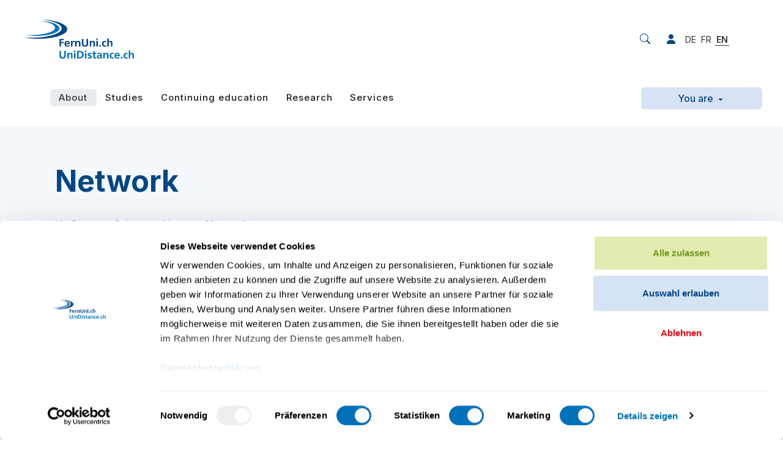

--- FILE ---
content_type: text/html; charset=utf-8
request_url: https://unidistance.ch/en/about/network
body_size: 10179
content:
<!DOCTYPE html> <html lang="en" class="h-100"> <head> <meta charset="utf-8"> <!-- This website is powered by TYPO3 - inspiring people to share! TYPO3 is a free open source Content Management Framework initially created by Kasper Skaarhoj and licensed under GNU/GPL. TYPO3 is copyright 1998-2026 of Kasper Skaarhoj. Extensions are copyright of their respective owners. Information and contribution at https://typo3.org/ --> <link rel="icon" href="/_assets/f200f2b342988484c16ea558f791f2f1/Favicons/favicon.ico" type="image/vnd.microsoft.icon"> <title>Network · UniDistance Suisse</title> <meta name="generator" content="TYPO3 CMS">
<meta name="viewport" content="width=device-width,initial-scale=1,shrink-to-fit=no">
<meta http-equiv="content-security-policy" content="default-src &#039;self&#039; &#039;unsafe-inline&#039; https://*.hotjar.com https://*.hotjar.io wss://*.hotjar.com https://analytics.adnatus.com *.adnatus.com *.hsforms.com *.hsforms.net *.userway.org app.swiss-analytics.ch *.cookiebot.eu *.snapchat.com *.stape.cloud *.linkedin.com *.googlesyndication.com cdnjs.cloudflare.com *.switch.ch *.linkedin.oribi.io *.hs-banner.com *.facebook.net *.licdn.com *.google.com *.google-analytics.com *.gstatic.com *.g.doubleclick.net use.fontawesome.com *.klewel.com *.googleadservices.com ;
                                  img-src &#039;self&#039; https://*.ethn.io https://*.hotjar.com https://analytics.adnatus.com *.adnatus.com *.hsforms.com *.hsforms.net https://img.sct.eu1.usercentrics.eu *.cookiebot.eu *.userway.org app.swiss-analytics.ch *.googletagmanager.com *.snapchat.com *.hubspot.com *.facebook.com *.google.ch data: *.ytimg.com *.linkedin.com *.googleadservices.com *.g.doubleclick.net *.google.com *.googleapis.com *.google-analytics.com *.gstatic.com *.klewel.com *.cloudfront.net *.googleadservices.com ;
                                  script-src &#039;self&#039; &#039;unsafe-inline&#039; &#039;unsafe-eval&#039; https://ethn.io https://*.hotjar.com https://analytics.adnatus.com *.adnatus.com *.hsforms.com *.hsforms.net https://consent.cookiebot.eu *.cookiebot.eu *.userway.org app.swiss-analytics.ch *.snapchat.com sc-static.net *.googlesyndication.com *.gstatic.com *.facebook.net *.hs-banner.com *.hs-scripts.com *.hs-analytics.net *.hs-banner.com *.doubleclick.net *.facebook.com *.licdn.com *.google.com www.youtube.com code.jquery.com cdnjs.cloudflare.com unpkg.com *.googleadservices.com *.google-analytics.com *.google.com *.googleapis.com *.googletagmanager.com *.klewel.com *.jsdelivr.net *.googleadservices.com ;
                                  frame-src &#039;self&#039; https://ethn.io https://analytics.adnatus.com *.adnatus.com *.hsforms.com *.hsforms.net https://consentcdn.cookiebot.eu *.cookiebot.eu *.userway.org *.issuu.com *.googletagmanager.com *.snapchat.com *.switch.ch *.google.com *.doubleclick.net *.facebook.com www.youtube.com *.youtube-nocookie.com *.klewel.com *.sli.do  *.slido.com *.googleadservices.com ;
                                  style-src &#039;self&#039; &#039;unsafe-inline&#039; https://*.hotjar.com https://analytics.adnatus.com *.adnatus.com *.hsforms.com *.hsforms.net *.userway.org *.googletagmanager.com *.googleapis.com use.fontawesome.com cdnjs.cloudflare.com *.klewel.com *.jsdelivr.net *.googleadservices.com ;
                                  media-src &#039;self&#039; *.cloudfront.net">
<meta property="og:image" content="https://unidistance.ch/typo3temp/assets/_processed_/6/2/csm_logo-fernuni-brand_30f69deba3.png">
<meta property="og:image:url" content="https://unidistance.ch/typo3temp/assets/_processed_/6/2/csm_logo-fernuni-brand_30f69deba3.png">
<meta property="og:locale" content="de-CH">
<meta property="og:locale:alternate" content="de-CH">
<meta property="og:locale:alternate" content="fr-CH">
<meta property="og:locale:alternate" content="en">
<meta property="og:title" content="Network · ">
<meta property="og:type" content="website">
<meta property="og:url" content="https://unidistance.ch/en/about/network">
<meta name="twitter:image" content="https://unidistance.ch/typo3temp/assets/_processed_/6/2/csm_logo-fernuni-brand_30f69deba3.png">
<meta name="twitter:title" content="Network · ">
<meta name="twitter:card" content="summary">
<meta name="apple-mobile-web-app-capable" content="yes">
<meta name="apple-mobile-web-app-status-bar-style" content="black-translucent">
<meta name="apple-mobile-web-app-title" content="Network · ">
<meta name="mobile-web-app-capable" content="yes">
<meta name="msapplication-square70x70logo" content="/_assets/f200f2b342988484c16ea558f791f2f1/Favicons/mstile-70x70.png">
<meta name="msapplication-square150x150logo" content="/_assets/f200f2b342988484c16ea558f791f2f1/Favicons/mstile-150x150.png">
<meta name="msapplication-square310x310logo" content="/_assets/f200f2b342988484c16ea558f791f2f1/Favicons/mstile-310x310.png">
<meta name="msapplication-tilecolor" content="#fff">
<meta name="msapplication-tileimage" content="/_assets/f200f2b342988484c16ea558f791f2f1/Favicons/mstile-144x144.png">
<meta name="msapplication-wide310x150logo" content="/_assets/f200f2b342988484c16ea558f791f2f1/Favicons/mstile-310x150.png">
<meta name="theme-color" content="#fff">  <link rel="stylesheet" href="/typo3temp/assets/css/9ed19b2f11032181a15d17dcfde94b97.css?1757045999" media="all">
<link rel="stylesheet" href="/_assets/5d9e5b3cf296384da42e06065f24c54a/Styles/jpfaq.css?1756458295" media="all">
<link preload="1" href="/_assets/f200f2b342988484c16ea558f791f2f1/Css/bundle.min.css?1767084379" rel="stylesheet" >    <script>
            window.dataLayer = window.dataLayer || [];
            function gtag(){dataLayer.push(arguments);}

            gtag('consent', 'default', {
            'ad_storage': 'denied',
            'analytics_storage': 'denied',
            'functionality_storage': 'denied',
            'personalization_storage': 'denied',
            'security_storage': 'denied',
            'ad_user_data': 'denied',
            'ad_personalization': 'denied',
            'wait_for_update': 1000
            });

            (function(w,d,s,l,i){w[l]=w[l]||[];w[l].push({'gtm.start':
            new Date().getTime(),event:'gtm.js'});var f=d.getElementsByTagName(s)[0],
            j=d.createElement(s),dl=l!='dataLayer'?'&l='+l:'';j.async=true;j.src=
            'https://www.googletagmanager.com/gtm.js?id='+i+dl;f.parentNode.insertBefore(j,f);
            })(window,document,'script','dataLayer','GTM-TMGQ3N2');
        </script> <link href="/_assets/f200f2b342988484c16ea558f791f2f1/Favicons/android-chrome-144x144.png" rel="icon" sizes="144x144" type="image/png" />
<link href="/_assets/f200f2b342988484c16ea558f791f2f1/Favicons/android-chrome-192x192.png" rel="icon" sizes="192x192" type="image/png" />
<link href="/_assets/f200f2b342988484c16ea558f791f2f1/Favicons/android-chrome-256x256.png" rel="icon" sizes="256x256" type="image/png" />
<link href="/_assets/f200f2b342988484c16ea558f791f2f1/Favicons/android-chrome-36x36.png" rel="icon" sizes="36x36" type="image/png" />
<link href="/_assets/f200f2b342988484c16ea558f791f2f1/Favicons/android-chrome-384x384.png" rel="icon" sizes="384x384" type="image/png" />
<link href="/_assets/f200f2b342988484c16ea558f791f2f1/Favicons/android-chrome-48x48.png" rel="icon" sizes="48x48" type="image/png" />
<link href="/_assets/f200f2b342988484c16ea558f791f2f1/Favicons/android-chrome-512x512.png" rel="icon" sizes="512x512" type="image/png" />
<link href="/_assets/f200f2b342988484c16ea558f791f2f1/Favicons/android-chrome-72x72.png" rel="icon" sizes="72x72" type="image/png" />
<link href="/_assets/f200f2b342988484c16ea558f791f2f1/Favicons/android-chrome-96x96.png" rel="icon" sizes="96x96" type="image/png" />
<link href="/_assets/f200f2b342988484c16ea558f791f2f1/Favicons/apple-touch-icon-1024x1024.png" rel="apple-touch-icon" />
<link href="/_assets/f200f2b342988484c16ea558f791f2f1/Favicons/apple-touch-icon-114x114.png" rel="apple-touch-icon" />
<link href="/_assets/f200f2b342988484c16ea558f791f2f1/Favicons/apple-touch-icon-120x120.png" rel="apple-touch-icon" />
<link href="/_assets/f200f2b342988484c16ea558f791f2f1/Favicons/apple-touch-icon-144x144.png" rel="apple-touch-icon" />
<link href="/_assets/f200f2b342988484c16ea558f791f2f1/Favicons/apple-touch-icon-152x152.png" rel="apple-touch-icon" />
<link href="/_assets/f200f2b342988484c16ea558f791f2f1/Favicons/apple-touch-icon-167x167.png" rel="apple-touch-icon" />
<link href="/_assets/f200f2b342988484c16ea558f791f2f1/Favicons/apple-touch-icon-180x180.png" rel="apple-touch-icon" />
<link href="/_assets/f200f2b342988484c16ea558f791f2f1/Favicons/apple-touch-icon-57x57.png" rel="apple-touch-icon" />
<link href="/_assets/f200f2b342988484c16ea558f791f2f1/Favicons/apple-touch-icon-60x60.png" rel="apple-touch-icon" />
<link href="/_assets/f200f2b342988484c16ea558f791f2f1/Favicons/apple-touch-icon-72x72.png" rel="apple-touch-icon" />
<link href="/_assets/f200f2b342988484c16ea558f791f2f1/Favicons/apple-touch-icon-76x76.png" rel="apple-touch-icon" />
<link href="/_assets/f200f2b342988484c16ea558f791f2f1/Favicons/apple-touch-icon-precomposed.png" rel="apple-touch-icon-precomposed" />
<link href="/_assets/f200f2b342988484c16ea558f791f2f1/Favicons/apple-touch-startup-image-1125x2436.png" media="(device-width: 375px) and (device-height: 812px) and (-webkit-device-pixel-ratio: 3) and (orientation: portrait)" rel="apple-touch-startup-image" />
<link href="/_assets/f200f2b342988484c16ea558f791f2f1/Favicons/apple-touch-startup-image-1136x640.png" media="(device-width: 320px) and (device-height: 568px) and (-webkit-device-pixel-ratio: 2) and (orientation: landscape)" rel="apple-touch-startup-image" />
<link href="/_assets/f200f2b342988484c16ea558f791f2f1/Favicons/apple-touch-startup-image-1242x2208.png" media="(device-width: 414px) and (device-height: 736px) and (-webkit-device-pixel-ratio: 3) and (orientation: portrait)" rel="apple-touch-startup-image" />
<link href="/_assets/f200f2b342988484c16ea558f791f2f1/Favicons/apple-touch-startup-image-1242x2688.png" media="(device-width: 414px) and (device-height: 896px) and (-webkit-device-pixel-ratio: 3) and (orientation: portrait)" rel="apple-touch-startup-image" />
<link href="/_assets/f200f2b342988484c16ea558f791f2f1/Favicons/apple-touch-startup-image-1334x750.png" media="(device-width: 375px) and (device-height: 667px) and (-webkit-device-pixel-ratio: 2) and (orientation: landscape)" rel="apple-touch-startup-image" />
<link href="/_assets/f200f2b342988484c16ea558f791f2f1/Favicons/apple-touch-startup-image-1536x2048.png" media="(device-width: 768px) and (device-height: 1024px) and (-webkit-device-pixel-ratio: 2) and (orientation: portrait)" rel="apple-touch-startup-image" />
<link href="/_assets/f200f2b342988484c16ea558f791f2f1/Favicons/apple-touch-startup-image-1620x2160.png" media="(device-width: 810px) and (device-height: 1080px) and (-webkit-device-pixel-ratio: 2) and (orientation: portrait)" rel="apple-touch-startup-image" />
<link href="/_assets/f200f2b342988484c16ea558f791f2f1/Favicons/apple-touch-startup-image-1668x2224.png" media="(device-width: 834px) and (device-height: 1112px) and (-webkit-device-pixel-ratio: 2) and (orientation: portrait)" rel="apple-touch-startup-image" />
<link href="/_assets/f200f2b342988484c16ea558f791f2f1/Favicons/apple-touch-startup-image-1668x2388.png" media="(device-width: 834px) and (device-height: 1194px) and (-webkit-device-pixel-ratio: 2) and (orientation: portrait)" rel="apple-touch-startup-image" />
<link href="/_assets/f200f2b342988484c16ea558f791f2f1/Favicons/apple-touch-startup-image-1792x828.png" media="(device-width: 414px) and (device-height: 896px) and (-webkit-device-pixel-ratio: 2) and (orientation: landscape)" rel="apple-touch-startup-image" />
<link href="/_assets/f200f2b342988484c16ea558f791f2f1/Favicons/apple-touch-startup-image-2048x1536.png" media="(device-width: 768px) and (device-height: 1024px) and (-webkit-device-pixel-ratio: 2) and (orientation: landscape)" rel="apple-touch-startup-image" />
<link href="/_assets/f200f2b342988484c16ea558f791f2f1/Favicons/apple-touch-startup-image-2048x2732.png" media="(device-width: 1024px) and (device-height: 1366px) and (-webkit-device-pixel-ratio: 2) and (orientation: portrait)" rel="apple-touch-startup-image" />
<link href="/_assets/f200f2b342988484c16ea558f791f2f1/Favicons/apple-touch-startup-image-2160x1620.png" media="(device-width: 810px) and (device-height: 1080px) and (-webkit-device-pixel-ratio: 2) and (orientation: landscape)" rel="apple-touch-startup-image" />
<link href="/_assets/f200f2b342988484c16ea558f791f2f1/Favicons/apple-touch-startup-image-2208x1242.png" media="(device-width: 414px) and (device-height: 736px) and (-webkit-device-pixel-ratio: 3) and (orientation: landscape)" rel="apple-touch-startup-image" />
<link href="/_assets/f200f2b342988484c16ea558f791f2f1/Favicons/apple-touch-startup-image-2224x1668.png" media="(device-width: 834px) and (device-height: 1112px) and (-webkit-device-pixel-ratio: 2) and (orientation: landscape)" rel="apple-touch-startup-image" />
<link href="/_assets/f200f2b342988484c16ea558f791f2f1/Favicons/apple-touch-startup-image-2388x1668.png" media="(device-width: 834px) and (device-height: 1194px) and (-webkit-device-pixel-ratio: 2) and (orientation: landscape)" rel="apple-touch-startup-image" />
<link href="/_assets/f200f2b342988484c16ea558f791f2f1/Favicons/apple-touch-startup-image-2436x1125.png" media="(device-width: 375px) and (device-height: 812px) and (-webkit-device-pixel-ratio: 3) and (orientation: landscape)" rel="apple-touch-startup-image" />
<link href="/_assets/f200f2b342988484c16ea558f791f2f1/Favicons/apple-touch-startup-image-2688x1242.png" media="(device-width: 414px) and (device-height: 896px) and (-webkit-device-pixel-ratio: 3) and (orientation: landscape)" rel="apple-touch-startup-image" />
<link href="/_assets/f200f2b342988484c16ea558f791f2f1/Favicons/apple-touch-startup-image-2732x2048.png" media="(device-width: 1024px) and (device-height: 1366px) and (-webkit-device-pixel-ratio: 2) and (orientation: landscape)" rel="apple-touch-startup-image" />
<link href="/_assets/f200f2b342988484c16ea558f791f2f1/Favicons/apple-touch-startup-image-640x1136.png" media="(device-width: 320px) and (device-height: 568px) and (-webkit-device-pixel-ratio: 2) and (orientation: portrait)" rel="apple-touch-startup-image" />
<link href="/_assets/f200f2b342988484c16ea558f791f2f1/Favicons/apple-touch-startup-image-750x1334.png" media="(device-width: 375px) and (device-height: 667px) and (-webkit-device-pixel-ratio: 2) and (orientation: portrait)" rel="apple-touch-startup-image" />
<link href="/_assets/f200f2b342988484c16ea558f791f2f1/Favicons/apple-touch-startup-image-828x1792.png" media="(device-width: 414px) and (device-height: 896px) and (-webkit-device-pixel-ratio: 2) and (orientation: portrait)" rel="apple-touch-startup-image" />
<link href="/_assets/f200f2b342988484c16ea558f791f2f1/Favicons/favicon-16x16.png" rel="icon" sizes="16x16" type="image/png" />
<link href="/_assets/f200f2b342988484c16ea558f791f2f1/Favicons/favicon-32x32.png" rel="icon" sizes="32x32" type="image/png" />
<link href="/_assets/f200f2b342988484c16ea558f791f2f1/Favicons/favicon-48x48.png" rel="icon" sizes="48x48" type="image/png" />
<link href="/_assets/f200f2b342988484c16ea558f791f2f1/Favicons/favicon.ico" rel="shortcut icon" />
<script>function onRecaptchaSubmit() { document.querySelectorAll('[data-callback="onRecaptchaSubmit"]')[0].form.submit(); return false; }</script>
<link rel="canonical" href="https://unidistance.ch/en/about/network"/>

<link rel="alternate" hreflang="de-CH" href="https://unidistance.ch/a-propos/partenaires-reseaux"/>
<link rel="alternate" hreflang="de" href="https://fernuni.ch/ueber-uns/netzwerk"/>
<link rel="alternate" hreflang="en" href="https://unidistance.ch/en/about/network"/>
<link rel="alternate" hreflang="x-default" href="https://unidistance.ch/a-propos/partenaires-reseaux"/> </head> <body class="d-flex flex-column h-100 p-default" id="p-25"> <noscript> <iframe height="0" src="https://www.googletagmanager.com/ns.html?id=GTM-TMGQ3N2" style="display:none;visibility:hidden" width="0"></iframe> </noscript> <header class="d-none d-lg-block header-main"> <div class="container"> <div class="row row-first"> <div class="col-6 col-lg-10"> <a href="/en/" title="Back to home" class="navbar-brand"> <img class="img-fluid" loading="lazy" src="/_assets/f200f2b342988484c16ea558f791f2f1/Images/logos/logo-fernuni-default.svg" width="179" height="64" alt=""/> </a> </div> <div class="col-6 col-lg-2 d-flex justify-content-end align-items-center"> <div class="search-form" id="search-1"> <form method="POST" id="search" action="/en/search?tx_twwcges_list%5Baction%5D=list&amp;tx_twwcges_list%5Bcontroller%5D=GES&amp;cHash=9415561e939380eba453239492e84804"> <fieldset class="search"> <input type="text" name="tx_twwcges_list[term]" placeholder="Search"/> </fieldset> </form> </div> <i class="fas fa-search icon-search" data-form-id="search-1"></i> <div class="userbox"> <div class="dropdown login-menu"> <button class="btn btn-secondary dropdown-toggle" type="button" id="login-dropdown" aria-label="User menu" data-bs-toggle="dropdown" aria-expanded="false"> <img height="50" width="50" class="avatar" src="/_assets/f200f2b342988484c16ea558f791f2f1/Backend/logo-fernuni-icon.svg"> </button> <ul class="dropdown-menu" aria-labelledby="login-dropdown"> <li> Edit my profile </li> <li> <a href="" class="dropdown-item view-ajax-profile" title=""> View my profile </a> </li> <li> 
    <div class="row justify-content-center felogin-login-box">
        <div class="col-md-12 col-lg-4">
            <header class="mb-3 text-center">
                <img class="img-fluid" loading="lazy" src="/_assets/f200f2b342988484c16ea558f791f2f1/Images/logos/logo-fernuni-default.svg" width="179" height="64" alt="" />
            </header>
            
    


            
            <div class="card">
                <div class="card-body">
                    <form data-action="sign-in" method="post" novalidate="novalidate" action="/en/about/network?tx_felogin_login%5Baction%5D=login&amp;tx_felogin_login%5Bcontroller%5D=Login&amp;cHash=d04ed77408b3caf96e2b57ab43266905">
<div class="d-none">
<input type="hidden" name="__referrer[@extension]" value="Felogin" />
<input type="hidden" name="__referrer[@controller]" value="Login" />
<input type="hidden" name="__referrer[@action]" value="login" />
<input type="hidden" name="__referrer[arguments]" value="YTowOnt98e3d4dd49ca8e8aa376c49baf1a4be5d9e903fad" />
<input type="hidden" name="__referrer[@request]" value="{&quot;@extension&quot;:&quot;Felogin&quot;,&quot;@controller&quot;:&quot;Login&quot;,&quot;@action&quot;:&quot;login&quot;}c398aa80fabf725918aa5133de245dc1967a783b" />
<input type="hidden" name="__RequestToken" value="eyJ0eXAiOiJKV1QiLCJhbGciOiJIUzI1NiIsImtpZCI6IntcInR5cGVcIjpcIm5vbmNlXCIsXCJuYW1lXCI6XCJHVGR5b1QwWEx1WWdZUU4zUEszX2VRXCJ9In0.[base64].G1kV9qPbPPR9ThqQX43-DeiIdrvFRaQ7n3KRHDVbYnA"/><input type="hidden" name="__trustedProperties" value="{&quot;logintype&quot;:1,&quot;user&quot;:1,&quot;pass&quot;:1,&quot;submit&quot;:1}298e7293298477f6b7b9e379691de8adbe6bfd4b" />
</div>

                        <div class="d-none">
                            <input type="hidden" name="logintype" value="login" />
                            
                                    
                                    
                                
                            
                        </div>
                        <div class="mb-3">
                            
                                    <label for="user" class="form-label">Email <span class="text-danger">*</span></label><br>
                                    <input autofocus="true" class="w-100 form-control" id="user" tabindex="1" type="email" name="user" value="" required="required" />
                                
                        </div>
                        <div class="mb-4 form-group">
                            <label for="pass">Password <span class="text-danger">*</span></label><br>
                            <input autocomplete="off" minlength="8" required="true" data-toggle-password="1" class="w-100 form-control" id="pass" tabindex="2" type="password" name="pass" value="" />
                        </div>
                        <div class="form-group-centered">
                            <button data-loading-text="&lt;i class=&quot;fas fa-circle-notch fa-spin&quot;&gt;&lt;/i&gt; Ongoing treatment..." class="btn form-control btn-primary" tabindex="4" type="submit" name="submit" value="">
                                Sign in
                            </button>
                            <div class="mb-3 form-group mt-4">
                                
                            </div>
                        </div>
                    </form>
                </div>
            </div>
        </div>
    </div>

 </li> </ul> </div> </div> <a class="login-icon" title="Login for staff members" href="/en/connexion"><i class="fas fa-user"></i></a> <ul class="navbar-lang"> <li> </li> <li> <a href="https://fernuni.ch/ueber-uns/netzwerk" hreflang="de" title="Afficher cette page en allemand"> DE </a> </li> <li> <a href="/a-propos/partenaires-reseaux" hreflang="fr" title="Afficher cette page en français"> FR </a> </li> <li class="active"> <a href="/en/about/network" hreflang="en" title="Afficher cette page en anglais"> EN </a> </li> <li class="login-button d-sm-flex d-md-none" style="display: none;"> <a class="nav-link" href="/en/connexion"> <i class="fa-solid fa-user fa-fw"></i> </a> </li> </ul> </div> </div> <div class="row d-none d-lg-flex row-second"> <div class="col-8 d-flex"> <a href="/en/" title="Back to home" class="navbar-brand"> <img class="img-fluid" loading="lazy" src="/_assets/f200f2b342988484c16ea558f791f2f1/Images/logos/logo-fernuni-default.svg" width="63" height="28" alt=""/> </a> <ul class="navbar-main"> <li class="nav-item nav-item-first dropdown-element active"> <span class="background"></span> <button class="dropdown-toggle nav-link"> About </button> <div class="sub-menu"> <div class="container"> <div class="row"> <div class="d-flex col-lg-7 col-left"> <div class="row w-100"> <div class="col-lg-6"> <div class="col-item"> <a href="/en/about/portrait" title="Portrait of UniDistance Suisse" class="nav-item"> Portrait </a> </div> <div class="col-item"> <a href="/en/about/recognised-qualifications" title="Recognised Qualifications" class="nav-item"> Recognised Qualifications </a> </div> <div class="col-item"> <a href="/en/about/organisation" title="Organisation" class="nav-item"> Organisation </a> </div> <div class="col-item"> <a href="/en/about/study-regulations" title="Regulations" class="nav-item"> Regulations </a> </div> <div class="col-item"> <a href="/en/career" title="Working with UniDistance Suisse" class="nav-item"> Career </a> </div> <div class="col-item"> <a href="/en/alumni" title="Alumni" class="nav-item"> Alumni </a> </div> </div> <div class="col-lg-6"> <div class="col-item"> <a href="/en/about/strategy/internationalisation" title="Internationalisation" class="nav-item"> Internationalisation </a> </div> <div class="col-item"> <a href="/en/about/sustainability" title="Sustainability" class="nav-item"> Sustainability </a> </div> <div class="col-item"> <a href="/en/about/network" title="Network" class="nav-item active"> Network </a> </div> <div class="col-item"> <a href="/en/media" title="Media" class="nav-item"> Media </a> </div> <div class="col-item"> <a href="/en/about/inaugural-lectures" title="Inaugural lectures" class="nav-item"> Inaugural lectures </a> </div> <div class="col-item"> <a href="/en/about/contact" title="Contact" class="nav-item"> Contact </a> </div> </div> <div class="col-lg-6"> </div> </div> </div> <div class="d-flex flex-column col-lg-5 pe-0 col-right"> <div class="item"> <a href="/en/psychology" title="Faculty of Psychology" class="align-items-center nav-item item-important"> <i class="fernuni-icons icon-psychology fa-fw"></i> <span>Faculty of Psychology</span> </a> </div> <div class="item"> <a href="/en/law" title="Faculty of Law" class="align-items-center nav-item item-important"> <i class="fernuni-icons icon-law-balance fa-fw"></i> <span>Faculty of Law</span> </a> </div> <div class="item"> <a href="/en/history" title="Faculty of History" class="align-items-center nav-item item-important"> <i class="fernuni-icons icon-history-science fa-fw"></i> <span>Faculty of History</span> </a> </div> <div class="item"> <a href="/en/economics" title="Faculty of Economics" class="align-items-center nav-item item-important"> <i class="fernuni-icons icon-economy-management fa-fw"></i> <span>Faculty of Economics</span> </a> </div> <div class="item"> <a href="/en/mathematics-and-computer-science" title="Faculty of Mathematics and Computer Science" class="align-items-center nav-item item-important"> <i class="fernuni-icons icon-mathematics-computer-science fa-fw"></i> <span>Faculty of Mathematics and Computer Science</span> </a> </div> </div> </div> </div> </div> </li> <li class="nav-item nav-item-first dropdown-element"> <span class="background"></span> <button class="dropdown-toggle nav-link"> Studies </button> <div class="sub-menu"> <div class="container"> <div class="row"> <div class="d-flex col-lg-7 col-left"> <div class="row w-100"> <div class="col-lg-6"> <div class="col-item"> <a href="/en/studies/how-does-distant-learning-work" title="How does distant learning work?" class="nav-item"> How does distant learning work? </a> </div> <div class="col-item"> <a href="/en/studies/admission-and-registration" title="Admission and registration" class="nav-item"> Admission and registration </a> </div> <div class="col-item"> <a href="/en/studies/information-webinars" title="Information webinars" class="nav-item"> Information webinars </a> </div> <div class="col-item"> <a href="/en/voices-of-distant-learning" title="Voices of Distant Learning" class="nav-item"> Voices of Distant Learning </a> </div> </div> <div class="col-lg-6"> <div class="col-item"> <a href="/en/studies" title="All our programmes" class="nav-item"> All our programmes </a> </div> <div class="col-item"> <a href="/en/bachelor" title="Bachelors in distant learning" class="nav-item"> Bachelor </a> </div> <div class="col-item"> <a href="/en/studies/master" title="Masters in distant learning" class="nav-item"> Master </a> </div> </div> <div class="col-lg-6"> </div> </div> </div> <div class="d-flex flex-column col-lg-5 pe-0 col-right"> <div class="item"> <a href="/en/psychology" title="Psychology" class="align-items-center nav-item item-important"> <i class="fernuni-icons icon-psychology fa-fw"></i> <span>Psychology</span> </a> </div> <div class="item"> <a href="/en/law" title="Law" class="align-items-center nav-item item-important"> <i class="fernuni-icons icon-law-balance fa-fw"></i> <span>Law</span> </a> </div> <div class="item"> <a href="/en/history" title="History" class="align-items-center nav-item item-important"> <i class="fernuni-icons icon-history-science fa-fw"></i> <span>History</span> </a> </div> <div class="item"> <a href="/en/economics" title="Economics" class="align-items-center nav-item item-important"> <i class="fernuni-icons icon-economy-management fa-fw"></i> <span>Economics</span> </a> </div> <div class="item"> <a href="/en/mathematics-and-computer-science" title="Mathematics and Computer Science" class="align-items-center nav-item item-important"> <i class="fernuni-icons icon-mathematics-computer-science fa-fw"></i> <span>Mathematics and Computer Science</span> </a> </div> </div> </div> </div> </div> </li> <li class="nav-item nav-item-first dropdown-element"> <span class="background"></span> <button class="dropdown-toggle nav-link"> Continuing education </button> <div class="sub-menu"> <div class="container"> <div class="row"> <div class="d-flex col-lg-7 col-left"> <div class="row w-100"> <div class="col-lg-6"> <div class="col-item"> <a href="/en/continuing-education" title="Continuing education at UniDistance Suisse" class="nav-item"> Continuing education at UniDistance Suisse </a> </div> <div class="col-item"> <a href="/en/continuing-education/programme" title="Continuing education programmes" class="nav-item"> Continuing education programmes </a> </div> <div class="col-item"> <a href="/en/continuing-education-offering/information-webinars" title="Information webinars" class="nav-item"> Information webinars </a> </div> </div> <div class="col-lg-6"> </div> </div> </div> <div class="d-flex flex-column col-lg-5 pe-0 col-right"> <div class="item"> <a href="/en/psychology/continuing-education" title="Psychology" class="align-items-center nav-item item-important"> <i class="fernuni-icons icon-psychology fa-fw"></i> <span>Psychology</span> </a> </div> <div class="item"> <a href="/en/law/continuing-education-in-law" title="Law" class="align-items-center nav-item item-important"> <i class="fernuni-icons icon-law-balance fa-fw"></i> <span>Law</span> </a> </div> <div class="item"> <a href="/en/history/continuing-education" title="History" class="align-items-center nav-item item-important"> <i class="fernuni-icons icon-history-science fa-fw"></i> <span>History</span> </a> </div> <div class="item"> <a href="/en/economics/continuing-education" title="Economics" class="align-items-center nav-item item-important"> <i class="fernuni-icons icon-economy-management fa-fw"></i> <span>Economics</span> </a> </div> </div> </div> </div> </div> </li> <li class="nav-item nav-item-first dropdown-element"> <span class="background"></span> <button class="dropdown-toggle nav-link"> Research </button> <div class="sub-menu"> <div class="container"> <div class="row"> <div class="d-flex col-lg-7 col-left"> <div class="row w-100"> <div class="col-lg-6"> <div class="col-item"> <a href="/en/research" title="Research at UniDistance Suisse" class="nav-item"> Research at UniDistance Suisse </a> </div> <div class="col-item"> <a href="/en/research/dora-declaration" title="UniDistance Suisse’s Commitment to the DORA Declaration" class="nav-item"> DORA Declaration </a> </div> <div class="col-item"> <a href="/en/research/ethics" title="Ethics Commission" class="nav-item"> Ethics </a> </div> <div class="col-item"> <a href="/en/research/study-participants" title="Study participants" class="nav-item"> Study participants </a> </div> </div> <div class="col-lg-6"> <div class="col-item"> <a href="/en/research/researchers" title="Researchers" class="nav-item"> Researchers </a> </div> <div class="col-item"> <a href="/en/research/publications" title="Publications" class="nav-item"> Publications </a> </div> <div class="col-item"> <a href="/en/research/research-projects" title="Research projects" class="nav-item"> Research projects </a> </div> <div class="col-item"> <a href="/en/research/conferences" title="Conferences and academic events" class="nav-item"> Conferences and academic events </a> </div> </div> <div class="col-lg-6"> </div> </div> </div> <div class="d-flex flex-column col-lg-5 pe-0 col-right"> <div class="item"> <a href="/en/psychologie/research" title="Psychology" class="align-items-center nav-item item-important"> <i class="fernuni-icons icon-psychology fa-fw"></i> <span>Psychology</span> </a> </div> <div class="item"> <a href="/en/law/research" title="Law" class="align-items-center nav-item item-important"> <i class="fernuni-icons icon-law-balance fa-fw"></i> <span>Law</span> </a> </div> <div class="item"> <a href="/en/history/research" title="History" class="align-items-center nav-item item-important"> <i class="fernuni-icons icon-history-science fa-fw"></i> <span>History</span> </a> </div> <div class="item"> <a href="/en/economics/research" title="Economics" class="align-items-center nav-item item-important"> <i class="fernuni-icons icon-economy-management fa-fw"></i> <span>Economics</span> </a> </div> <div class="item"> <a href="/en/mathematics-and-computer-science/research" title="Mathematics and Computer Science" class="align-items-center nav-item item-important"> <i class="fernuni-icons icon-mathematics-computer-science fa-fw"></i> <span>Mathematics and Computer Science</span> </a> </div> <div class="item"> <a href="/en/research/e-learning" title="E-learning" class="align-items-center nav-item item-important"> <i class="fas fa-desktop fa-fw"></i> <span>E-learning</span> </a> </div> </div> </div> </div> </div> </li> <li class="nav-item nav-item-first dropdown-element"> <span class="background"></span> <button class="dropdown-toggle nav-link"> Services </button> <div class="sub-menu"> <div class="container"> <div class="row"> <div class="d-flex col-lg-7 col-left"> <div class="row w-100"> <div class="col-lg-6"> <div class="col-item"> <a href="/en/services" title="Our services" class="nav-item"> Our services </a> </div> <div class="col-item"> <a href="/en/events" title="Events" class="nav-item"> Events </a> </div> <div class="col-item"> <a href="/en/services/companies" title="Companies" class="nav-item"> For Companies </a> </div> </div> <div class="col-lg-6"> <div class="col-item"> <a href="/en/services/kinderuni" title="KinderUni" class="nav-item"> KinderUni </a> </div> <div class="col-item"> <a href="/en/dienstleistungen/ferienkurse" title="Ferienkurse für Kinder und Jugendliche" class="nav-item"> Ferienkurse für Kinder und Jugendliche </a> </div> <div class="col-item"> <a href="/en/services/uni60" title="Uni60+" class="nav-item"> Uni60+ </a> </div> </div> </div> </div> <div class="d-flex flex-column col-lg-5 pe-0 col-right"> </div> </div> </div> </div> </li> </ul> </div> <div class="col-4 d-flex justify-content-end you-are"> <div class="search-item "> <div class="search-form" id="search-2"> <form method="POST" id="search" action="/en/search?tx_twwcges_list%5Baction%5D=list&amp;tx_twwcges_list%5Bcontroller%5D=GES&amp;cHash=9415561e939380eba453239492e84804"> <fieldset class="search"> <input type="text" name="tx_twwcges_list[term]" placeholder="Search"/> </fieldset> </form> </div> <i class="fas fa-search icon-search" data-form-id="search-2"></i> </div> <a class="login-icon" title="Login for staff members" href="/en/connexion"><i class="fas fa-user"></i></a> <ul class="navbar-lang"> <li> </li> <li> <a href="https://fernuni.ch/ueber-uns/netzwerk" hreflang="de" title="Afficher cette page en allemand"> DE </a> </li> <li> <a href="/a-propos/partenaires-reseaux" hreflang="fr" title="Afficher cette page en français"> FR </a> </li> <li class="active"> <a href="/en/about/network" hreflang="en" title="Afficher cette page en anglais"> EN </a> </li> <li class="login-button d-sm-flex d-md-none" style="display: none;"> <a class="nav-link" href="/en/connexion"> <i class="fa-solid fa-user fa-fw"></i> </a> </li> </ul> <div class="dropdown"> <button aria-expanded="false" class="btn btn-secondary dropdown-button" data-bs-toggle="dropdown" id="you-are" type="button"> <span class="dropdown-label"> You are <i class="fa-solid fa-caret-down you-are-icon"></i> </span> </button> <ul class="dropdown-menu mt-2"> <li class="mt-2"> <a href="/en/studies/how-does-distant-learning-work" title="Prospective Students" class="dropdown-item"> Prospective Students </a> </li> <li class="mt-2"> <a href="/en/students" title="Students" class="dropdown-item"> Students </a> </li> <li class="mt-2"> <a href="/en/alumni" title="Alumni" class="dropdown-item"> Alumni </a> </li> <li class="mt-2"> <a href="/en/teaching-teams" title="Teaching teams" class="dropdown-item"> Teaching teams </a> </li> <li class="mt-2"> <a href="/en/staff" title="Working at UniDistance Suisse" class="dropdown-item"> Staff </a> </li> <li class="mt-2"> <a href="/en/media" title="Media" class="dropdown-item"> Media </a> </li> </ul> </div> </div> </div> </div> <div class="menu-you-are"> <div class="container"> </div> </div> </header> <header class="d-lg-none header-responsive" id="header-responsive"> <div class="container"> <div class="row align-items-center"> <div class="col-4 col-you-are"> <button class="d-flex align-items-center"> <span>You are</span> <i class="icon-arrow"></i> </button> </div> <div class="col-4 d-flex justify-content-center col-logo"> <a href="/en/" title="Back to home"> <svg height="28" viewBox="0 0 63 28" width="63" xmlns="http://www.w3.org/2000/svg"> <path d="M25.568 0C46.62.771 63 6.726 63 14c0 7.713-18.836 14-42.072 14C13.309 28 6.163 27.324 0 26.142c3.239.227 6.613.348 10.078.348 24.73 0 44.778-6.118 44.778-13.665C54.856 6.94 42.665 1.924 25.568 0" fill="#004587"/> <path d="M22.175 1.88c16.465.603 29.274 5.26 29.274 10.917 0 6.065-14.73 10.98-32.903 10.98-5.958 0-11.546-.528-16.366-1.452 2.533.177 5.172.271 7.882.271 19.34 0 35.018-4.785 35.018-10.686 0-4.603-9.534-8.525-22.905-10.03" fill="#0070ba"/> </svg> </a> </div> <div class="col-4 d-flex justify-content-end col-menu-toggler"> <svg fill="none" height="18" id="menu-toggler-icon" viewBox="0 0 24 18" width="24" xmlns="http://www.w3.org/2000/svg"> <line stroke="#004687" stroke-width="2" x2="24" y1="1" y2="1"/> <line stroke="#004687" stroke-width="2" x2="24" y1="9" y2="9"/> <line stroke="#004687" stroke-width="2" x2="24" y1="17" y2="17"/> </svg> </div> </div> <div class="row row-mobile"> <div class="col-12 header-responsive-quick-links"> <div id="c55" class="content-element "> <div class="d-flex quick-links mobile"> <a href="/en/psychology" class="d-flex flex-column align-items-center quick-link-button"> <i aria-hidden="true" class="fa-fw fernuni-icons icon-psychology"></i> <span>Psychology</span> </a> <a href="/en/law" class="d-flex flex-column align-items-center quick-link-button"> <i aria-hidden="true" class="fa-fw fernuni-icons icon-law-balance"></i> <span>Law</span> </a> <a href="/en/history" class="d-flex flex-column align-items-center quick-link-button"> <i aria-hidden="true" class="fa-fw fernuni-icons icon-history-science"></i> <span>History</span> </a> <a href="/en/economics" class="d-flex flex-column align-items-center quick-link-button"> <i aria-hidden="true" class="fa-fw fernuni-icons icon-economy-management"></i> <span>Economics</span> </a> <a href="/en/mathematics-and-computer-science" class="d-flex flex-column align-items-center quick-link-button"> <i aria-hidden="true" class="fa-fw fernuni-icons icon-mathematics-computer-science"></i> <span>Math and computer science</span> </a> </div> </div> </div> </div> </div> <div class="menu-you-are-mobile"> <div class="container"> <ul class="row"> <li class="col-12 col-lg-6 nav-item"> <a href="/en/studies/how-does-distant-learning-work" title="Prospective Students" class="nav-link"> <span>Prospective Students</span> </a> </li> <li class="col-12 col-lg-6 nav-item"> <a href="/en/students" title="Students" class="nav-link"> <span>Students</span> </a> </li> <li class="col-12 col-lg-6 nav-item"> <a href="/en/alumni" title="Alumni" class="nav-link"> <span>Alumni</span> </a> </li> <li class="col-12 col-lg-6 nav-item"> <a href="/en/teaching-teams" title="Teaching teams" class="nav-link"> <span>Teaching teams</span> </a> </li> <li class="col-12 col-lg-6 nav-item"> <a href="/en/staff" title="Working at UniDistance Suisse" class="nav-link"> <span>Staff</span> </a> </li> <li class="col-12 col-lg-6 nav-item"> <a href="/en/media" title="Media" class="nav-link"> <span>Media</span> </a> </li> </ul> </div> </div> </header> <div class="menu-responsive"> <form method="POST" id="search" action="/en/search?tx_twwcges_list%5Baction%5D=list&amp;tx_twwcges_list%5Bcontroller%5D=GES&amp;cHash=9415561e939380eba453239492e84804"> <fieldset class="search"> <input type="text" name="tx_twwcges_list[term]" placeholder="Search"/> </fieldset> </form> <ul class="navbar-main"> <li class="nav-item nav-item-first dropdown-element active"> <a href="/en/about/portrait" aria-expanded="false" aria-haspopup="true" data-toggle="dropdown" class="nav-link"> About </a> <div class="sub-menu-responsive"> <div class="d-flex col-important flex-wrap"> <a href="/en/psychology" tabindex="-1" title="Faculty of Psychology" class="nav-item item-important"> <i class="fernuni-icons icon-psychology fa-fw"></i> <span>Psychology</span> </a> <a href="/en/law" tabindex="-1" title="Faculty of Law" class="nav-item item-important"> <i class="fernuni-icons icon-law-balance fa-fw"></i> <span>Law</span> </a> <a href="/en/history" tabindex="-1" title="Faculty of History" class="nav-item item-important"> <i class="fernuni-icons icon-history-science fa-fw"></i> <span>History</span> </a> <a href="/en/economics" tabindex="-1" title="Faculty of Economics" class="nav-item item-important"> <i class="fernuni-icons icon-economy-management fa-fw"></i> <span>Economics</span> </a> <a href="/en/mathematics-and-computer-science" tabindex="-1" title="Faculty of Mathematics and Computer Science" class="nav-item item-important"> <i class="fernuni-icons icon-mathematics-computer-science fa-fw"></i> <span>Mathematics and Computer Science</span> </a> </div> <div class="d-flex flex-column col-default"> <a href="/en/about/portrait" tabindex="-1" title="Portrait of UniDistance Suisse" class="nav-item"> <span>Portrait</span> </a> <a href="/en/about/recognised-qualifications" tabindex="-1" title="Recognised Qualifications" class="nav-item"> <span>Recognised Qualifications</span> </a> <a href="/en/about/organisation" tabindex="-1" title="Organisation" class="nav-item"> <span>Organisation</span> </a> <a href="/en/about/study-regulations" tabindex="-1" title="Regulations" class="nav-item"> <span>Regulations</span> </a> <a href="/en/career" tabindex="-1" title="Working with UniDistance Suisse" class="nav-item"> <span>Career</span> </a> <a href="/en/alumni" tabindex="-1" title="Alumni" class="nav-item"> <span>Alumni</span> </a> <a href="/en/about/strategy/internationalisation" tabindex="-1" title="Internationalisation" class="nav-item"> <span>Internationalisation</span> </a> <a href="/en/about/sustainability" tabindex="-1" title="Sustainability" class="nav-item"> <span>Sustainability</span> </a> <a href="/en/about/network" tabindex="-1" title="Network" class="nav-item active"> <span>Network</span> </a> <a href="/en/media" tabindex="-1" title="Media" class="nav-item"> <span>Media</span> </a> <a href="/en/about/inaugural-lectures" tabindex="-1" title="Inaugural lectures" class="nav-item"> <span>Inaugural lectures</span> </a> <a href="/en/about/contact" tabindex="-1" title="Contact" class="nav-item"> <span>Contact</span> </a> </div> </div> </li> <li class="nav-item nav-item-first dropdown-element"> <a href="/en/studies" aria-expanded="false" aria-haspopup="true" data-toggle="dropdown" class="nav-link"> Studies </a> <div class="sub-menu-responsive"> <div class="d-flex col-important flex-wrap"> <a href="/en/psychology" tabindex="-1" title="Psychology" class="nav-item item-important"> <i class="fernuni-icons icon-psychology fa-fw"></i> <span>Psychology</span> </a> <a href="/en/law" tabindex="-1" title="Law" class="nav-item item-important"> <i class="fernuni-icons icon-law-balance fa-fw"></i> <span>Law</span> </a> <a href="/en/history" tabindex="-1" title="History" class="nav-item item-important"> <i class="fernuni-icons icon-history-science fa-fw"></i> <span>History</span> </a> <a href="/en/economics" tabindex="-1" title="Economics" class="nav-item item-important"> <i class="fernuni-icons icon-economy-management fa-fw"></i> <span>Economics</span> </a> <a href="/en/mathematics-and-computer-science" tabindex="-1" title="Mathematics and Computer Science" class="nav-item item-important"> <i class="fernuni-icons icon-mathematics-computer-science fa-fw"></i> <span>Mathematics and Computer Science</span> </a> </div> <div class="d-flex flex-column col-default"> <a href="/en/studies/how-does-distant-learning-work" tabindex="-1" title="How does distant learning work?" class="nav-item"> <span>How does distant learning work?</span> </a> <a href="/en/studies/admission-and-registration" tabindex="-1" title="Admission and registration" class="nav-item"> <span>Admission and registration</span> </a> <a href="/en/studies/information-webinars" tabindex="-1" title="Information webinars" class="nav-item"> <span>Information webinars</span> </a> <a href="/en/voices-of-distant-learning" tabindex="-1" title="Voices of Distant Learning" class="nav-item"> <span>Voices of Distant Learning</span> </a> <a href="/en/studies" tabindex="-1" title="All our programmes" class="nav-item"> <span>All our programmes</span> </a> <a href="/en/bachelor" tabindex="-1" title="Bachelors in distant learning" class="nav-item"> <span>Bachelor</span> </a> <a href="/en/studies/master" tabindex="-1" title="Masters in distant learning" class="nav-item"> <span>Master</span> </a> </div> </div> </li> <li class="nav-item nav-item-first dropdown-element"> <a href="/en/continuing-education" aria-expanded="false" aria-haspopup="true" data-toggle="dropdown" class="nav-link"> Continuing education </a> <div class="sub-menu-responsive"> <div class="d-flex col-important flex-wrap"> <a href="/en/psychology/continuing-education" tabindex="-1" title="Psychology" class="nav-item item-important"> <i class="fernuni-icons icon-psychology fa-fw"></i> <span>Psychology</span> </a> <a href="/en/law/continuing-education-in-law" tabindex="-1" title="Law" class="nav-item item-important"> <i class="fernuni-icons icon-law-balance fa-fw"></i> <span></span> </a> <a href="/en/history/continuing-education" tabindex="-1" title="History" class="nav-item item-important"> <i class="fernuni-icons icon-history-science fa-fw"></i> <span></span> </a> <a href="/en/economics/continuing-education" tabindex="-1" title="Economics" class="nav-item item-important"> <i class="fernuni-icons icon-economy-management fa-fw"></i> <span></span> </a> </div> <div class="d-flex flex-column col-default"> <a href="/en/continuing-education" tabindex="-1" title="Continuing education at UniDistance Suisse" class="nav-item"> <span>Continuing education at UniDistance Suisse</span> </a> <a href="/en/continuing-education/programme" tabindex="-1" title="Continuing education programmes" class="nav-item"> <span>Continuing education programmes</span> </a> <a href="/en/continuing-education-offering/information-webinars" tabindex="-1" title="Information webinars" class="nav-item"> <span>Information webinars</span> </a> </div> </div> </li> <li class="nav-item nav-item-first dropdown-element"> <a href="/en/research" aria-expanded="false" aria-haspopup="true" data-toggle="dropdown" class="nav-link"> Research </a> <div class="sub-menu-responsive"> <div class="d-flex col-important flex-wrap"> <a href="/en/psychologie/research" tabindex="-1" title="Psychology" class="nav-item item-important"> <i class="fernuni-icons icon-psychology fa-fw"></i> <span>Psychology</span> </a> <a href="/en/law/research" tabindex="-1" title="Law" class="nav-item item-important"> <i class="fernuni-icons icon-law-balance fa-fw"></i> <span>Law</span> </a> <a href="/en/history/research" tabindex="-1" title="History" class="nav-item item-important"> <i class="fernuni-icons icon-history-science fa-fw"></i> <span>History</span> </a> <a href="/en/economics/research" tabindex="-1" title="Economics" class="nav-item item-important"> <i class="fernuni-icons icon-economy-management fa-fw"></i> <span>Economics</span> </a> <a href="/en/mathematics-and-computer-science/research" tabindex="-1" title="Mathematics and Computer Science" class="nav-item item-important"> <i class="fernuni-icons icon-mathematics-computer-science fa-fw"></i> <span>Mathematics and Computer Science</span> </a> <a href="/en/research/e-learning" tabindex="-1" title="E-learning" class="nav-item item-important"> <i class="fas fa-desktop fa-fw"></i> <span>E-learning</span> </a> </div> <div class="d-flex flex-column col-default"> <a href="/en/research" tabindex="-1" title="Research at UniDistance Suisse" class="nav-item"> <span>Research at UniDistance Suisse</span> </a> <a href="/en/research/dora-declaration" tabindex="-1" title="UniDistance Suisse’s Commitment to the DORA Declaration" class="nav-item"> <span>DORA Declaration</span> </a> <a href="/en/research/ethics" tabindex="-1" title="Ethics Commission" class="nav-item"> <span>Ethics</span> </a> <a href="/en/research/study-participants" tabindex="-1" title="Study participants" class="nav-item"> <span>Study participants</span> </a> <a href="/en/research/researchers" tabindex="-1" title="Researchers" class="nav-item"> <span>Researchers</span> </a> <a href="/en/research/publications" tabindex="-1" title="Publications" class="nav-item"> <span>Publications</span> </a> <a href="/en/research/research-projects" tabindex="-1" title="Research projects" class="nav-item"> <span>Research projects</span> </a> <a href="/en/research/conferences" tabindex="-1" title="Conferences and academic events" class="nav-item"> <span>Conferences and academic events</span> </a> </div> </div> </li> <li class="nav-item nav-item-first dropdown-element"> <a href="/en/services" aria-expanded="false" aria-haspopup="true" data-toggle="dropdown" class="nav-link"> Services </a> <div class="sub-menu-responsive"> <div class="d-flex col-important flex-wrap"> </div> <div class="d-flex flex-column col-default"> <a href="/en/services" tabindex="-1" title="Our services" class="nav-item"> <span>Our services</span> </a> <a href="/en/events" tabindex="-1" title="Events" class="nav-item"> <span>Events</span> </a> <a href="/en/services/companies" tabindex="-1" title="Companies" class="nav-item"> <span>For Companies</span> </a> <a href="/en/services/kinderuni" tabindex="-1" title="KinderUni" class="nav-item"> <span>KinderUni</span> </a> <a href="/en/dienstleistungen/ferienkurse" tabindex="-1" title="Ferienkurse für Kinder und Jugendliche" class="nav-item"> <span>Ferienkurse für Kinder und Jugendliche</span> </a> <a href="/en/services/uni60" tabindex="-1" title="Uni60+" class="nav-item"> <span>Uni60+</span> </a> </div> </div> </li> <li class="nav-item nav-item-first dropdown-element"> <a href="#" class="nav-link" aria-expanded="false" aria-haspopup="true" data-toggle="dropdown"> Intranet </a> <div class="sub-menu-responsive"> <div class="d-flex col-important flex-wrap justify-content-around"> <a href="" class="nav-item item-important view-ajax-profile" tabindex="-1" title=""> <i class="fa-solid fa-user fa-fw"></i> <span>View my profile</span> </a> <i class="fa-solid fa-pen-to-square fa-fw"></i> <span>Edit my profile</span> </div> </div> </li> </ul> <ul class="navbar-lang"> <li> </li> <li> <a href="https://fernuni.ch/ueber-uns/netzwerk" hreflang="de" title="Afficher cette page en allemand"> DE </a> </li> <li> <a href="/a-propos/partenaires-reseaux" hreflang="fr" title="Afficher cette page en français"> FR </a> </li> <li class="active"> <a href="/en/about/network" hreflang="en" title="Afficher cette page en anglais"> EN </a> </li> <li class="login-button d-sm-flex d-md-none" style="display: none;"> <a class="nav-link" href="/en/connexion"> <i class="fa-solid fa-user fa-fw"></i> </a> </li> </ul> </div> <div class="back-to-top d-lg-none"> <i class="icon-arrow"></i> </div> <main class=""> <div class="page-header"> <div class="container"> <div class="row"> <div class="col-12"> <h1>Network</h1> </div> </div> <div class="row"> <div class="col-12"> <nav aria-label="breadcrumb"> <ol class="breadcrumb"> <li class="breadcrumb-item active"> <a href="/en/" title="UniDistance Suisse"> <span>UniDistance Suisse</span> </a> </li> <li class="breadcrumb-item active"> <a href="/en/about/portrait" title="About"> <span>About</span> </a> </li> <li aria-current="page" class="breadcrumb-item active"> <span>Network</span> </li> </ol> </nav> </div> </div> </div> </div> <section class="introduction "> <div class="container"> <div class="row"> <div class="col-12 col-lg-10 offset-lg-2"> <div id="c551" class="content-element "> <div class="content"> <p>UniDistance Suisse actively collaborates with universities and universities of applied sciences in Switzerland and elsewhere. It is also a member of several international research networks. <br> </p> </div> </div> </div> </div> </div> </section> <section class="quick-links-icons"> <div class="container"> <div class="row justify-content-center"> <div class="col-10 col-content"> <div id="c553" class="content-element "> <header id="c553" class="title-line "> <h2>International networks</h2> </header> <div class="ce-textpic ce-right ce-intext"> <div class="ce-gallery" data-ce-columns="1" data-ce-images="1"> <div class="ce-row"> <div class="ce-column"> <figure class="image"> <img class="figure-img img-fluid" alt="A lecturer" src="/fileadmin/_processed_/0/f/csm_dozentin_studieren_a3b59f2d63.jpg" width="400" height="271" loading="lazy"/> </figure> </div> </div> </div> <div class="ce-bodytext"> <p>UniDistance Suisse participates in the following international <strong>distance education </strong>research networks:</p><ul> <li>European Association of Distance Teaching Universities (<a href="http://www.eadtu.eu/" target="_blank" title="Eadtu" rel="noreferrer">EADTU</a>)</li> <li>Fédération Interuniversitaire de l’Enseignement à Distance (<a href="https://www.fied.fr/" target="_blank" title="FIED" rel="noreferrer">FIED</a>)</li> <li>International Council for Open and Distance Education (<a href="http://www.icde.org/" target="_blank" title="Icde" rel="noreferrer">ICDE</a>)</li> <li>European Distance and E-Learning Network (<a href="http://www.eden-online.org/home/highlights.html" target="_blank" title="Opens external link in new window" rel="noreferrer">EDEN</a>)</li> </ul><p><a href="/en/research/e-learning" class="btn btn-primary">Read about our research projects in e-learning</a></p> </div> </div> </div> <div id="c14912" class="content-element "> <header id="c14912" class=" "> <h2>Networks and associations for continuing education</h2> </header> <div class="content"> <p>UniDistance Suisse participates in the following associations and networks for continuing education:</p><ul> <li>Association Formation Continue Valais (Association for Continuing Education Valais)</li> <li><a href="https://alice.ch/fr/" target="_blank" rel="noreferrer">FSEA Fédération suisse pour la formation continue</a>&nbsp;(Swiss Federation for Continuing Education)</li> <li><a href="http://www.swissuni.ch/" target="_blank" rel="noreferrer">Swissuni – Swiss University Continuing Education</a></li> <li><a href="https://eucen.eu/" target="_blank" rel="noreferrer">EUCEN - European Universities Continuing Education Network</a></li> </ul> </div> </div> <div class="row"> <div class="col-md-9"> </div> <div class="col-md-3"> </div> </div> </div> </div> </div> </section> </main> <footer class="mt-auto text-white"> <div class="container"> <div class="row"> <div class="col-lg-8"> <div class="row"> <div class="col-lg-4 col-logo"> <a href="/en/" title="Back to home"> <img class="img-fluid" loading="lazy" src="/_assets/f200f2b342988484c16ea558f791f2f1/Images/logos/logo-fernuni-white.svg" width="179" height="64" alt=""/> </a> </div> <div class="col-6 col-lg-4"> <ul> <li class="nav-item"> <a href="/en/about/contact" title="Contact" class="nav-link"> Contact </a> </li> <li class="nav-item"> <a href="/en/career" title="Careers" class="nav-link"> Careers </a> </li> <li class="nav-item"> <a href="/en/students/unidistance-suisse-online-library" title="Online library" class="nav-link"> Online library </a> </li> </ul> </div> <div class="col-6 col-lg-4"> <ul> <li class="nav-item"> <a href="/en/impressum" title="Impressum" class="nav-link"> Impressum </a> </li> <li class="nav-item"> <a href="/en/accessibility" title="Accessibility" class="nav-link"> Accessibility </a> </li> <li class="nav-item"> <a href="/en/privacy-policy" title="Privacy Policy" class="nav-link"> Privacy Policy </a> </li> </ul> </div> <div class="col-12 d-flex justify-content-end d-lg-none position-relative"> <div class="d-lg-none col-languages-social"> <div class="blog"> <a href="https://blog.unidistance.ch/">BLOG</a> </div> </div> </div> </div> </div> <div class="col-lg-4"> <div class="row"> <div class="d-none d-lg-flex flex-lg-column justify-content-lg-end col-lg-8 col-languages-social"> <div class="d-flex footer-social"> <a class="ms-auto" title="UniDistance Suisse on Facebook" rel="noopener noreferrer" target="_blank" href="https://www.facebook.com/UniDistance/"> <i class="icon-facebook"></i> </a> <a title="UniDistance Suisse on Instagram" rel="noopener noreferrer" target="_blank" href="https://www.instagram.com/fern.uni.distance/"> <i class="icon-instagram"></i> </a> <a title="UniDistance Suisse on LinkedIn" rel="noopener noreferrer" target="_blank" href="https://www.linkedin.com/school/unidistance/"> <i class="icon-linkedin"></i> </a> <a title="UniDistance Suisse on YouTube" rel="noopener noreferrer" target="_blank" href="https://www.youtube.com/user/unidistance"> <i class="icon-youtube"></i> </a> </div> <div class="blog"> <a href="mailto:webmaster@unidistance.ch"><i class="bi bi-bug"></i> Report a bug</a> </div> </div> </div> </div> </div> <div class="row d-lg-none mb-5"> <div class="col-12"> <div class="d-flex justify-content-around footer-social"> <a title="UniDistance Suisse on Facebook" rel="noopener noreferrer" target="_blank" href="https://www.facebook.com/UniDistance/"> <i class="icon-facebook"></i> </a> <a title="UniDistance Suisse on Instagram" rel="noopener noreferrer" target="_blank" href="https://www.instagram.com/fern.uni.distance/"> <i class="icon-instagram"></i> </a> <a title="UniDistance Suisse on LinkedIn" rel="noopener noreferrer" target="_blank" href="https://www.linkedin.com/school/unidistance/"> <i class="icon-linkedin"></i> </a> <a title="UniDistance Suisse on YouTube" rel="noopener noreferrer" target="_blank" href="https://www.youtube.com/user/unidistance"> <i class="icon-youtube"></i> </a> </div> </div> </div> <div class="row"> <div class="col-12 col-lg-8 copyright order-1 order-lg-0"> <div id="c16" class="content-element "> <div class="content"> <p>Institution accredited pursuant to HEdA</p> </div> </div> </div> <div class="col-12 col-lg-4 labels order-0 order-lg-1"> <div id="c7798" class="content-element "> <img class="img-label" src="/fileadmin/_processed_/b/1/csm_SAR-Label_Institutionen_20-27_EN-ai_f9d590c946.png" width="158" height="73" alt=""/> <a href="/en/about/organisation/quality-assurance-support-office/labels" title="E-xcellence"> <img class="img-label" src="/fileadmin/_processed_/b/3/csm_E-xcellence_7fc5a7ed45.png" width="83" height="73" alt=""/> </a> <a href="/en/about/organisation/quality-assurance-support-office/labels" title="EFQM"> <img class="img-label" src="/fileadmin/_processed_/4/0/csm_EFQM_eb4847d584.png" width="83" height="74" alt=""/> </a> </div> </div> </div> </div> </footer> <script src="https://www.google.com/recaptcha/api.js?hl="></script>
<script src="https://cdnjs.cloudflare.com/ajax/libs/js-cookie/2.2.1/js.cookie.min.js"></script>
 <script src="/_assets/f200f2b342988484c16ea558f791f2f1/JavaScript/bundle.min.js?1767084379"></script>
<script src="/_assets/f200f2b342988484c16ea558f791f2f1/Libraries/JavaScript/Custom.js?1756458295"></script>   </body> </html>

--- FILE ---
content_type: image/svg+xml
request_url: https://unidistance.ch/_assets/f200f2b342988484c16ea558f791f2f1/Images/logos/logo-fernuni-default.svg
body_size: 2171
content:
<svg xmlns="http://www.w3.org/2000/svg" width="179" height="64" viewBox="0 0 179 64">
    <g>
        <g>
            <path fill="#004587"
                  d="M28.39 0C51.769.868 70 7.57 70 15.709c0 8.727-21 15.803-46.762 15.803-8.46 0-16.394-.76-23.238-2.091 3.596.256 7.343.392 11.19.392 27.461 0 49.722-6.886 49.722-15.38C60.912 7.811 47.375 2.165 28.391 0"/>
        </g>
        <g>
            <path fill="#0070ba"
                  d="M24.622 2.11C42.906 2.79 57.13 8 57.13 14.396c0 6.826-16.357 12.358-36.536 12.358-6.593 0-12.82-.595-18.173-1.635 2.813.2 5.743.306 8.752.306 21.476 0 38.884-5.425 38.884-12.027 0-5.18-10.586-9.594-25.434-11.288"/>
        </g>
        <g clip-path="url(#clip-6641D2DB-9CB2-4929-BBAA-C7565811B91F)">
            <path fill="#0070ba"
                  d="M170.437 50.42h2.425v5.436h.036c.616-.856 1.665-1.461 2.932-1.461 2.17 0 3.17 1.533 3.17 3.605v5.789h-2.428v-4.902c0-1.124-.018-2.639-1.572-2.639-1.758 0-2.138 1.873-2.138 3.048v4.493h-2.425zm-1.931 6.167c-.435-.196-.904-.339-1.646-.339-1.503 0-2.462 1.177-2.462 2.906 0 1.694.814 2.994 2.515 2.994.689 0 1.448-.249 1.864-.427l.109 1.977c-.706.214-1.429.302-2.426.302-3.058 0-4.595-2-4.595-4.846 0-2.656 1.591-4.76 4.505-4.76.977 0 1.684.108 2.354.304zm-10.893 4.706h2.534v2.496h-2.534zm-2.462 1.978c-.887.482-1.9.729-3.203.729-3.076 0-4.868-1.745-4.868-4.757 0-2.656 1.43-4.848 4.326-4.848 3.456 0 4.434 2.335 4.434 5.543h-6.444c.11 1.48 1.159 2.317 2.66 2.317 1.178 0 2.19-.427 3.095-.927zm-1.628-4.972c-.072-1.158-.616-2.157-1.972-2.157-1.358 0-2.045.926-2.155 2.157zm-7.672-1.712c-.433-.196-.905-.339-1.647-.339-1.502 0-2.461 1.177-2.461 2.906 0 1.694.814 2.994 2.517 2.994.686 0 1.447-.249 1.862-.427l.11 1.977c-.706.214-1.43.302-2.425.302-3.06 0-4.598-2-4.598-4.846 0-2.656 1.593-4.76 4.507-4.76.977 0 1.682.108 2.352.304zm-16.998-1.978h2.299v1.247h.036c.76-1.052 1.812-1.461 3.058-1.461 2.209 0 3.168 1.533 3.168 3.605v5.789H135v-4.902c0-1.124 0-2.639-1.586-2.639-1.755 0-2.135 1.873-2.135 3.048v4.493h-2.426zm-8.237 6.524c0 .783.669 1.122 1.54 1.122.74 0 1.32-.32 1.7-.82.398-.516.506-1.177.506-1.89h-1.049c-1.086 0-2.697.18-2.697 1.588zm-1.304-6.043c.942-.427 2.21-.695 3.24-.695 2.842 0 4.018 1.158 4.018 3.868v1.176c0 .927.019 1.623.036 2.3.019.694.055 1.336.108 2.05h-2.134c-.092-.483-.092-1.089-.11-1.373h-.036c-.56 1.015-1.773 1.584-2.876 1.584-1.648 0-3.26-1-3.26-2.725 0-1.372.702-2.174 1.594-2.62.923-.446 2.108-.534 3.108-.534h1.362c0-1.48-.67-1.98-2.099-1.98-1.032 0-2.064.393-2.878 1zm-6.743 1.266h-1.791v-1.747h1.791v-1.836L115 52v2.609h2.148v1.747H115v4.277c0 .785.212 1.515 1.136 1.515.433 0 .864-.09 1.103-.249l.072 1.89c-.506.142-1.067.211-1.792.211-1.9 0-2.95-1.156-2.95-3zm-3.199.178c-.742-.25-1.285-.392-2.17-.392-.653 0-1.431.232-1.431 1.015 0 1.462 4.231.535 4.231 3.843 0 2.146-2 3-3.924 3-.922 0-1.864-.159-2.75-.39l.144-1.96c.76.35 1.53.605 2.39.605.614 0 1.592-.255 1.592-1.122 0-1.801-4.217-.57-4.217-3.886 0-1.978 1.765-2.852 3.656-2.852 1.109 0 1.882.178 2.642.339zm-10.49-5.882h2.425v2.281H98.88zm0 3.957h2.425v9.18H98.88zm-10.359 7.22h1.412c2.118 0 4.163-1.552 4.163-4.262 0-2.709-2.045-4.26-4.163-4.26H88.52zM86 51.347h3.444c3.873 0 7.293 1.283 7.293 6.219 0 4.938-3.42 6.222-7.293 6.222H86zm-5-.696h2.387v2.281H81zm0 3.957h2.387v9.18H81zm-11 0h2.333v1.247h.037c.76-1.052 1.79-1.461 3.058-1.461 2.208 0 3.167 1.533 3.167 3.605v5.789H76.17v-4.902c0-1.124-.017-2.639-1.574-2.639-1.756 0-2.137 1.873-2.137 3.048v4.493H70zm-12.8-3.261h2.533v7.182c0 2.121.688 3.47 2.624 3.47C64.294 62 65 60.651 65 58.53v-7.182h2.516v7.948c0 3.333-1.919 4.704-5.159 4.704-3.238 0-5.157-1.371-5.157-4.704z"/>
        </g>
        <g>
            <path fill="#004587"
                  d="M135.25 30.92h2.424v5.436h.036c.617-.891 1.665-1.461 2.932-1.461 2.208 0 3.168 1.533 3.168 3.6v5.792h-2.425v-4.901c0-1.123-.019-2.638-1.576-2.638-1.755 0-2.135 1.871-2.135 3.047v4.492h-2.425zm-1.932 6.167c-.434-.197-.905-.339-1.646-.339-1.503 0-2.462 1.176-2.462 2.905 0 1.694.79 2.995 2.515 2.995.688 0 1.448-.25 1.864-.428l.11 1.978c-.699.214-1.43.303-2.426.303-3.058 0-4.597-2.05-4.597-4.848 0-2.653 1.593-4.758 4.506-4.758.979 0 1.684.105 2.354.303zm-10.893 4.706H125v2.494h-2.575zM117.56 31.15H120v2.282h-2.44zm0 3.956H120v9.18h-2.44zm-10.927 0h2.3v1.25H109c.727-1.053 1.76-1.462 3-1.462 2.234 0 3.194 1.533 3.194 3.6v5.792h-2.425v-4.901c0-1.123-.019-2.638-1.575-2.638-1.756 0-2.136 1.871-2.136 3.047v4.492h-2.425zm-12.834-3.26h2.534V39c0 2.15.667 3.54 2.667 3.54 1.893 0 2.58-1.39 2.58-3.54v-7.153h2.534v7.948c0 3.334-1.919 4.706-5.114 4.706-3.283 0-5.2-1.372-5.2-4.706zm-10.982 3.26h2.298v1.25h.036c.761-1.053 1.792-1.462 3.06-1.462 2.208 0 3.166 1.533 3.166 3.6v5.792H89v-4.901c0-1.123-.066-2.638-1.623-2.638-1.755 0-2.134 1.871-2.134 3.047v4.492h-2.426zm-6.817 0h2.162v2.087h.036c.11-.856 1.104-2.3 2.552-2.3.25 0 .489 0 .742.106v2.372c-.218-.125-.651-.196-1.086-.196-1.973 0-1.973 2.424-1.973 3.743v3.368H76zm-2.533 8.663c-.886.481-1.9.731-3.203.731-3.075 0-4.868-1.746-4.868-4.758 0-2.656 1.43-4.848 4.326-4.848 3.456 0 4.434 2.334 4.434 5.543h-6.443c.11 1.479 1.157 2.317 2.66 2.317 1.177 0 2.19-.429 3.094-.927zm-1.629-4.972c-.072-1.16-.615-2.157-1.972-2.157s-2.044.927-2.153 2.157zM57.21 31.847h7.023v1.96h-4.49v3.066H64v1.96h-4.257v5.454H57.21z"/>
        </g>
    </g>
</svg>
